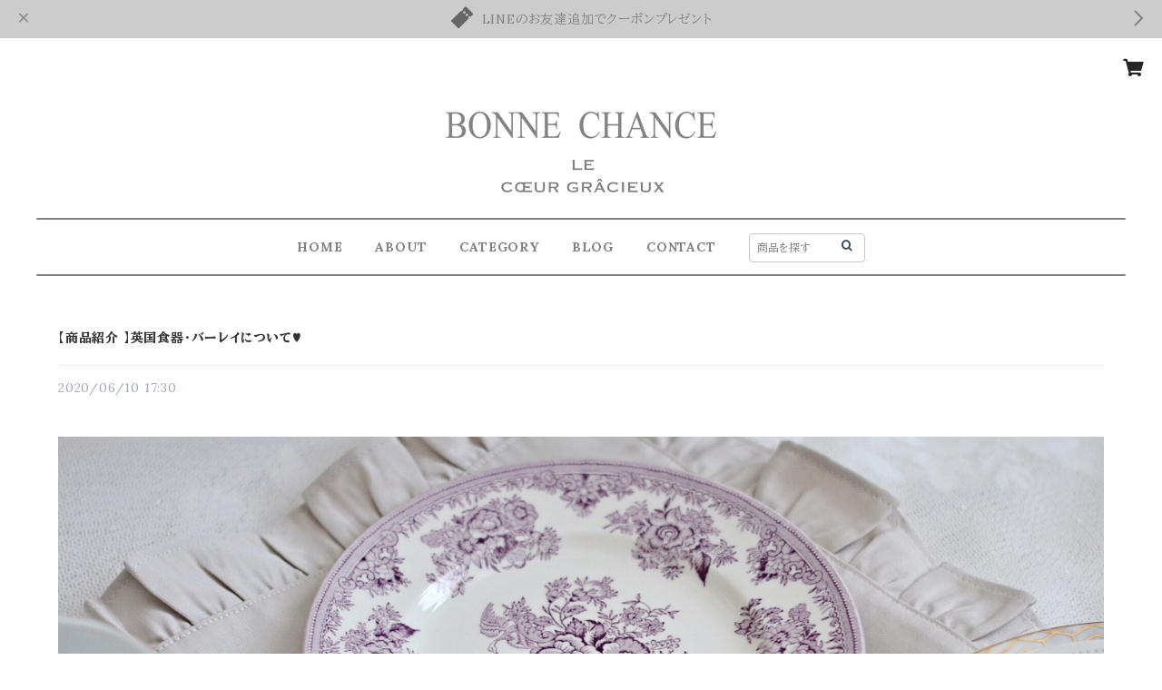

--- FILE ---
content_type: text/xml
request_url: https://sts.amazonaws.com/
body_size: 1675
content:
<AssumeRoleWithWebIdentityResponse xmlns="https://sts.amazonaws.com/doc/2011-06-15/">
  <AssumeRoleWithWebIdentityResult>
    <Audience>ap-northeast-1:e4b88464-c9e5-4cc8-8c4e-c61895b363f3</Audience>
    <AssumedRoleUser>
      <AssumedRoleId>AROAY3N7I4XDRV2Q577WH:web-identity</AssumedRoleId>
      <Arn>arn:aws:sts::608675882439:assumed-role/Cognito_DynamoPoolUnauth/web-identity</Arn>
    </AssumedRoleUser>
    <Provider>cognito-identity.amazonaws.com</Provider>
    <Credentials>
      <AccessKeyId>ASIAY3N7I4XDQ4UN5IM4</AccessKeyId>
      <SecretAccessKey>PrdOqcHaTQfQA4AMaq0m3YCH+nSPXaREHfDgvjUO</SecretAccessKey>
      <SessionToken>FwoGZXIvYXdzEH8aDP72gtAJeb/8W6qawSKwAka8YEjN5DP3OLj1M7qfc8G6vz3uKvWaJ601WTTBh0Ak7+Sv/p9wBKyKysD+4DXcEXk8Gcyv0wP2xxcEDe4QQ76FVhXXkVPehpY6QEtOatj9gJfg9tQ0KPF29Z5nlmLM5owA/TLyT0EybGtydaOuFogDgs/BMDdqs1/nJ8liAFEIX18ackD6q0Ewe2eDNyt6ypNAc2QAE7I4QaZ4VPO2U/[base64]/Vs8tRqZBpCKCVarjwhJM+CpqDzIqFTy3SPMTvIvBtNrfLcXv1LYFxEc4FPLmVAC7/SFOUzY+3OaEllJ9YMyiuzq/3yEDLDpKC44yZQQ85H4HlCbSdrnvdP7DA6eFqgfMUQ+d8ou3OyjqyA51gDpB0+TigzQTnw5u4+AguhUWmZBS</SessionToken>
      <Expiration>2026-01-26T06:56:47Z</Expiration>
    </Credentials>
    <SubjectFromWebIdentityToken>ap-northeast-1:8db7e8e5-c735-c14d-85d7-b23bdc961e13</SubjectFromWebIdentityToken>
  </AssumeRoleWithWebIdentityResult>
  <ResponseMetadata>
    <RequestId>3a1e84c2-ed00-408e-bdac-4bf7d3dffcdc</RequestId>
  </ResponseMetadata>
</AssumeRoleWithWebIdentityResponse>
